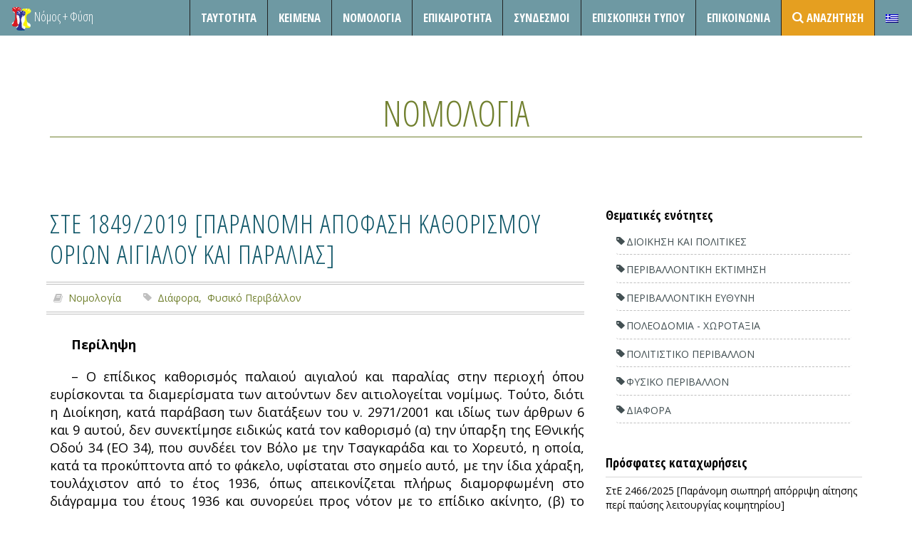

--- FILE ---
content_type: text/html; charset=UTF-8
request_url: https://nomosphysis.org.gr/19772/ste-1849-2019-paranomi-apofasi-kathorismoy-orion-aigialoy-kai-paralias/
body_size: 11013
content:

<!DOCTYPE html>
<html lang="el" prefix="og: http://ogp.me/ns# fb: http://ogp.me/ns/fb# article: http://ogp.me/ns/article#">
<head>


  <!-- Meta UTF8 charset -->
  <meta charset="UTF-8"/>

  <title>ΣΤΕ 1849/2019 [ΠΑΡΑΝΟΜΗ ΑΠΟΦΑΣΗ ΚΑΘΟΡΙΣΜΟΥ ΟΡΙΩΝ ΑΙΓΙΑΛΟΥ ΚΑΙ ΠΑΡΑΛΙΑΣ] | Νόμος και Φύση</title>

<link rel="stylesheet" href="https://nomosphysis.org.gr/wp-content/plugins/sitepress-multilingual-cms/res/css/language-selector.css?v=3.3.5" type="text/css" media="all" />


  <meta name="viewport" content="width=device-width, initial-scale=1">

  <!--favicon-->
  <link rel="apple-touch-icon" href="/wp-content/uploads/2015/05/imageLogoSmall.png">
  <link rel="icon" href="/wp-content/uploads/2015/05/imageLogoSmall.png">

  <link href="https://fonts.googleapis.com/css?family=Open+Sans:300,400,600,700,800&amp;subset=latin,greek"
        rel="stylesheet" type="text/css">
  <link href='https://fonts.googleapis.com/css?family=Open+Sans+Condensed:300,700&subset=latin,greek' rel='stylesheet'
        type='text/css'>
  <script>(function(d, s, id){
				 var js, fjs = d.getElementsByTagName(s)[0];
				 if (d.getElementById(id)) {return;}
				 js = d.createElement(s); js.id = id;
				 js.src = "//connect.facebook.net/en_US/sdk.js#xfbml=1&version=v2.6";
				 fjs.parentNode.insertBefore(js, fjs);
			   }(document, 'script', 'facebook-jssdk'));</script>
<!-- SEO Ultimate (http://www.seodesignsolutions.com/wordpress-seo/) -->
	<meta property="og:type" content="article" />
	<meta property="og:title" content="ΣΤΕ 1849/2019 [ΠΑΡΑΝΟΜΗ ΑΠΟΦΑΣΗ ΚΑΘΟΡΙΣΜΟΥ ΟΡΙΩΝ ΑΙΓΙΑΛΟΥ ΚΑΙ ΠΑΡΑΛΙΑΣ]" />
	<meta property="og:url" content="https://nomosphysis.org.gr/19772/ste-1849-2019-paranomi-apofasi-kathorismoy-orion-aigialoy-kai-paralias/" />
	<meta property="article:published_time" content="2019-10-30" />
	<meta property="article:modified_time" content="2019-10-30" />
	<meta property="article:author" content="https://nomosphysis.org.gr/author/nomoscontent/" />
	<meta property="article:section" content="Νομολογία" />
	<meta property="article:tag" content="Διάφορα" />
	<meta property="article:tag" content="Φυσικό Περιβάλλον" />
	<meta property="article:tag" content="Διάφορα" />
	<meta property="article:tag" content="Νομολογία" />
	<meta property="article:tag" content="Φυσικό Περιβάλλον" />
	<meta property="og:site_name" content="Νόμος και Φύση" />
	<meta name="twitter:card" content="summary" />
<!-- /SEO Ultimate -->

<link rel='dns-prefetch' href='//ws.sharethis.com' />
<link rel='dns-prefetch' href='//platform-api.sharethis.com' />
<link rel='dns-prefetch' href='//maxcdn.bootstrapcdn.com' />
<link rel='dns-prefetch' href='//s.w.org' />
<link rel="alternate" type="application/rss+xml" title="Ροή RSS &raquo; Νόμος και Φύση" href="https://nomosphysis.org.gr/feed/" />
<link rel="alternate" type="application/rss+xml" title="Ροή Σχολίων &raquo; Νόμος και Φύση" href="https://nomosphysis.org.gr/comments/feed/" />
<link rel="alternate" type="application/rss+xml" title="Ροή Σχολίων ΣΤΕ 1849/2019 [ΠΑΡΑΝΟΜΗ ΑΠΟΦΑΣΗ ΚΑΘΟΡΙΣΜΟΥ ΟΡΙΩΝ ΑΙΓΙΑΛΟΥ ΚΑΙ ΠΑΡΑΛΙΑΣ] &raquo; Νόμος και Φύση" href="https://nomosphysis.org.gr/19772/ste-1849-2019-paranomi-apofasi-kathorismoy-orion-aigialoy-kai-paralias/feed/" />
		<script type="text/javascript">
			window._wpemojiSettings = {"baseUrl":"https:\/\/s.w.org\/images\/core\/emoji\/12.0.0-1\/72x72\/","ext":".png","svgUrl":"https:\/\/s.w.org\/images\/core\/emoji\/12.0.0-1\/svg\/","svgExt":".svg","source":{"concatemoji":"https:\/\/nomosphysis.org.gr\/wp-includes\/js\/wp-emoji-release.min.js?ver=5.3.20"}};
			!function(e,a,t){var n,r,o,i=a.createElement("canvas"),p=i.getContext&&i.getContext("2d");function s(e,t){var a=String.fromCharCode;p.clearRect(0,0,i.width,i.height),p.fillText(a.apply(this,e),0,0);e=i.toDataURL();return p.clearRect(0,0,i.width,i.height),p.fillText(a.apply(this,t),0,0),e===i.toDataURL()}function c(e){var t=a.createElement("script");t.src=e,t.defer=t.type="text/javascript",a.getElementsByTagName("head")[0].appendChild(t)}for(o=Array("flag","emoji"),t.supports={everything:!0,everythingExceptFlag:!0},r=0;r<o.length;r++)t.supports[o[r]]=function(e){if(!p||!p.fillText)return!1;switch(p.textBaseline="top",p.font="600 32px Arial",e){case"flag":return s([127987,65039,8205,9895,65039],[127987,65039,8203,9895,65039])?!1:!s([55356,56826,55356,56819],[55356,56826,8203,55356,56819])&&!s([55356,57332,56128,56423,56128,56418,56128,56421,56128,56430,56128,56423,56128,56447],[55356,57332,8203,56128,56423,8203,56128,56418,8203,56128,56421,8203,56128,56430,8203,56128,56423,8203,56128,56447]);case"emoji":return!s([55357,56424,55356,57342,8205,55358,56605,8205,55357,56424,55356,57340],[55357,56424,55356,57342,8203,55358,56605,8203,55357,56424,55356,57340])}return!1}(o[r]),t.supports.everything=t.supports.everything&&t.supports[o[r]],"flag"!==o[r]&&(t.supports.everythingExceptFlag=t.supports.everythingExceptFlag&&t.supports[o[r]]);t.supports.everythingExceptFlag=t.supports.everythingExceptFlag&&!t.supports.flag,t.DOMReady=!1,t.readyCallback=function(){t.DOMReady=!0},t.supports.everything||(n=function(){t.readyCallback()},a.addEventListener?(a.addEventListener("DOMContentLoaded",n,!1),e.addEventListener("load",n,!1)):(e.attachEvent("onload",n),a.attachEvent("onreadystatechange",function(){"complete"===a.readyState&&t.readyCallback()})),(n=t.source||{}).concatemoji?c(n.concatemoji):n.wpemoji&&n.twemoji&&(c(n.twemoji),c(n.wpemoji)))}(window,document,window._wpemojiSettings);
		</script>
		<style type="text/css">
img.wp-smiley,
img.emoji {
	display: inline !important;
	border: none !important;
	box-shadow: none !important;
	height: 1em !important;
	width: 1em !important;
	margin: 0 .07em !important;
	vertical-align: -0.1em !important;
	background: none !important;
	padding: 0 !important;
}
</style>
	<link rel='stylesheet' id='contact-form-7-css'  href='https://nomosphysis.org.gr/wp-content/plugins/contact-form-7/includes/css/styles.css?ver=5.1.6' type='text/css' media='all' />
<link rel='stylesheet' id='simple-share-buttons-adder-font-awesome-css'  href='//maxcdn.bootstrapcdn.com/font-awesome/4.3.0/css/font-awesome.min.css?ver=5.3.20' type='text/css' media='all' />
<link rel='stylesheet' id='yith-infs-style-css'  href='https://nomosphysis.org.gr/wp-content/plugins/yith-infinite-scrolling/assets/css/frontend.css?ver=1.1.13' type='text/css' media='all' />
<link rel='stylesheet' id='parent-style-css'  href='https://nomosphysis.org.gr/wp-content/themes/act/style.css?ver=5.3.20' type='text/css' media='all' />
<link rel='stylesheet' id='child-style-css'  href='https://nomosphysis.org.gr/wp-content/themes/nomoschild/style.css?ver=5.3.20' type='text/css' media='all' />
<link rel='stylesheet' id='boostrap-css'  href='https://nomosphysis.org.gr/wp-content/themes/act/dist/css/bootstrap.min.css?ver=1.0' type='text/css' media='all' />
<link rel='stylesheet' id='one-page-css'  href='https://nomosphysis.org.gr/wp-content/themes/act/css/one-page-base.css?ver=1.0' type='text/css' media='all' />
<link rel='stylesheet' id='actcs-css'  href='https://nomosphysis.org.gr/wp-content/themes/act/css/act.css?ver=1.0' type='text/css' media='all' />
<link rel='stylesheet' id='animate-css'  href='https://nomosphysis.org.gr/wp-content/themes/act/css/animate.css?ver=1.0' type='text/css' media='all' />
<link rel='stylesheet' id='hover-effect-css'  href='https://nomosphysis.org.gr/wp-content/themes/act/css/hover-effects.css?ver=1.0' type='text/css' media='all' />
<link rel='stylesheet' id='prettyphoto-css'  href='https://nomosphysis.org.gr/wp-content/themes/act/plugins/prettyPhoto_uncompressed_3.1.5/css/prettyPhoto.css?ver=1.0' type='text/css' media='all' />
<link rel='stylesheet' id='datetime-css'  href='https://nomosphysis.org.gr/wp-content/themes/act/plugins/bootstrap-datetimepicker-master/build/css/bootstrap-datetimepicker.css?ver=1.0' type='text/css' media='all' />
<link rel='stylesheet' id='scrollbar-css'  href='https://nomosphysis.org.gr/wp-content/themes/act/plugins/tinyscrollbar-master/examples/simple/tinyscrollbar.css?ver=1.0' type='text/css' media='all' />
<link rel='stylesheet' id='fontawesome-css'  href='https://nomosphysis.org.gr/wp-content/themes/act/font-awesome-4.1.0/css/font-awesome.css?ver=1.0' type='text/css' media='all' />
<link rel='stylesheet' id='style-css'  href='https://nomosphysis.org.gr/wp-content/themes/nomoschild/style.css?ver=5.3.20' type='text/css' media='all' />
<link rel='stylesheet' id='custom-style-css'  href='https://nomosphysis.org.gr/wp-content/plugins/dipi/css/dipi.css?ver=20150512' type='text/css' media='all' />
<script type='text/javascript' src='https://nomosphysis.org.gr/wp-includes/js/jquery/jquery.js?ver=1.12.4-wp'></script>
<script type='text/javascript' src='https://nomosphysis.org.gr/wp-includes/js/jquery/jquery-migrate.min.js?ver=1.4.1'></script>
<script type='text/javascript' src='https://nomosphysis.org.gr/wp-content/plugins/dipi/js/dipi.js?ver=5.3.20'></script>
<script id='st_insights_js' type='text/javascript' src='https://ws.sharethis.com/button/st_insights.js?publisher=4d48b7c5-0ae3-43d4-bfbe-3ff8c17a8ae6&#038;product=simpleshare'></script>
<script type='text/javascript' src='//platform-api.sharethis.com/js/sharethis.js#product=ga'></script>
<link rel='https://api.w.org/' href='https://nomosphysis.org.gr/wp-json/' />
<link rel="EditURI" type="application/rsd+xml" title="RSD" href="https://nomosphysis.org.gr/xmlrpc.php?rsd" />
<link rel="wlwmanifest" type="application/wlwmanifest+xml" href="https://nomosphysis.org.gr/wp-includes/wlwmanifest.xml" /> 
<link rel='prev' title='ΣΤΕ 1842/2019 [ΠΑΡΑΝΟΜΗ ΣΙΩΠΗΡΗ ΑΠΟΡΡΙΨΗ ΑΙΤΗΜΑΤΟΣ ΓΙΑ ΆΡΣΗ ΔΕΣΜΕΥΣΗΣ ΤΜΗΜΑΤΟΣ ΙΔΙΟΚΤΗΣΙΑΣ ΠΟΥ ΠΕΡΙΛΗΦΘΗΚΕ ΣΤΗ ΧΕΡΣΑΙΑ ΖΩΝΗ ΤΟΥ ΛΙΜΕΝΑ ΡΑΦΗΝΑΣ]' href='https://nomosphysis.org.gr/19766/ste-1842-2019-paranomi-siopiri-aporripsi-aitimatos-gia-arsi-desmeysis-tmimatos-idioktisias-poy-perilifthi-sti-xersaia-zoni-toy-limena-rafinas/' />
<link rel='next' title='ΣΤΕ ΟΛΟΜ. 2102/2019 [Ακύρωση Αναθεώρησης Άδειας Δόμησης ΣΤΗΝ Περιοχή ΜΑΚΡΥΓΙΑΝΝΗ ΓΙΑ ΛόγουΣ Προστασίας ΤΗΣ Ακρόπολης]' href='https://nomosphysis.org.gr/19789/ste-olom-2102-2019-akyrosi-anatheorisis-adeias-domisis-stin-perioxi-makrygianni-gia-logoys-prostasias-tis-akropolis/' />
<meta name="generator" content="WordPress 5.3.20" />
<link rel="canonical" href="https://nomosphysis.org.gr/19772/ste-1849-2019-paranomi-apofasi-kathorismoy-orion-aigialoy-kai-paralias/" />
<link rel='shortlink' href='https://nomosphysis.org.gr/?p=19772' />
<link rel="alternate" type="application/json+oembed" href="https://nomosphysis.org.gr/wp-json/oembed/1.0/embed?url=https%3A%2F%2Fnomosphysis.org.gr%2F19772%2Fste-1849-2019-paranomi-apofasi-kathorismoy-orion-aigialoy-kai-paralias%2F" />
<link rel="alternate" type="text/xml+oembed" href="https://nomosphysis.org.gr/wp-json/oembed/1.0/embed?url=https%3A%2F%2Fnomosphysis.org.gr%2F19772%2Fste-1849-2019-paranomi-apofasi-kathorismoy-orion-aigialoy-kai-paralias%2F&#038;format=xml" />
<meta name="generator" content="WPML ver:3.3.5 stt:1,13;" />

<style type="text/css">#lang_sel_list a.lang_sel_sel, #lang_sel_list a.lang_sel_sel:visited{color:#444444;}#lang_sel_list a:hover, #lang_sel_list a.lang_sel_sel:hover{color:#000000;}#lang_sel_list a.lang_sel_sel, #lang_sel_list a.lang_sel_sel:visited{background-color:#ffffff;}#lang_sel_list a.lang_sel_sel:hover{background-color:#eeeeee;}#lang_sel_list ul a.lang_sel_other, #lang_sel_list ul a.lang_sel_other:visited{color:#444444;}#lang_sel_list ul a.lang_sel_other:hover{color:#000000;}#lang_sel_list ul a.lang_sel_other, #lang_sel li ul a:link, #lang_sel_list ul a.lang_sel_other:visited{background-color:#ffffff;}#lang_sel_list ul a.lang_sel_other:hover{background-color:#eeeeee;}#lang_sel_list a, #lang_sel_list a:visited{border-color:#cdcdcd;} #lang_sel_list  ul{border-top:1px solid #cdcdcd;}</style>
</head>
<body class="post-template-default single single-post postid-19772 single-format-standard" id="page-top" data-spy="scroll" data-target=".navbar-fixed-top">

<!-- preloader -->
<div id="preloader-wrapper">
  <div class="preloader">
  </div>
</div>
<!-- / preloader -->
        
    	


<!--=== NAVIGATION ===-->
<nav class="navbar navbar-custom navbar-fixed-top top-nav-collapse subpage" role="navigation">

  <div class="navbar-header">
    <ul class="list-unstyled list-inline pull-right">
      <li>
        <button type="button" class="navbar-toggle" data-toggle="collapse" data-target=".navbar-main-collapse">
          <i class="fa fa-bars"></i>
        </button>
      </li>
      <li>
        <button type="button" class="navbar-toggle" data-toggle="collapse" data-target=".tagbar-main-collapse">
          <i class="fa fa-tags"></i>
        </button>
      </li>
      </li>
    </ul>
          <a class="navbar-brand-home navbar-brand" title="Νόμος και Φύση"
         href="https://nomosphysis.org.gr/"><img src="/wp-content/uploads/2015/05/imageLogoSmall.png"
                                                           alt="Νόμος και Φύση"/></a>
              <a class="navbar-brand-home navbar-brand klb-logo" href="https://nomosphysis.org.gr/"
           title="Νόμος και Φύση"
           rel="home">Νόμος + Φύση</a>
        </div>

  <!-- Collect the nav links, forms, and other content for toggling -->
  <div class="collapse navbar-collapse navbar-right navbar-main-collapse">

    <ul id="menu-menu-1" class="nav navbar-nav"></li>
</li>
<li class="page-scroll"><a href="https://nomosphysis.org.gr/about/" >Ταυτότητα</a></li>
</li>
<li class="page-scroll"><a href="https://nomosphysis.org.gr/category/keimena/">Κείμενα</a></li>
<li class="page-scroll"><a href="https://nomosphysis.org.gr/category/nomologia/">Νομολογία</a></li>
<li class="page-scroll"><a href="https://nomosphysis.org.gr/category/epikairotita/">Επικαιροτητα</a></li>
</li>
</li>
</li>
<li class="page-scroll"><a href="https://nomosphysis.org.gr/sindesmoi/" >Σύνδεσμοι</a></li>
<li class="page-scroll"><a href="https://nomosphysis.org.gr/category/episkopisi-typou/">Επισκόπηση Τύπου</a></li>
</li>
</li>
<li class="page-scroll"><a href="https://nomosphysis.org.gr/#epikoinonia" >Επικοινωνία</a></li>
<li class="page-scroll"><a href="https://nomosphysis.org.gr/advanced-search/" ><i class="fa fa-search" style="position: absolute; top: 8px;"></i> <span style="padding-left:20px;">Αναζήτηση</span></a></li>
<li class="menu-item menu-item-language menu-item-language-current menu-item-has-children"><a href="#" onclick="return false"><img class="iclflag" src="https://nomosphysis.org.gr/wp-content/plugins/sitepress-multilingual-cms/res/flags/el.png" width="18" height="12" alt="el" title="Ελληνικα" /></a></li></ul>
      </div>
  <!-- /.navbar-collapse -->
  <div class="collapse navbar-collapse navbar-right tagbar-main-collapse">
    <ul class="nav navbar-nav">
      <li class='page-scroll col-md-4'><a href='https://nomosphysis.org.gr/tags/dioikisi-kai-politikes/'>Διοίκηση&nbsp;και&nbsp;Πολιτικές</a></li><li class='page-scroll col-md-4'><a href='https://nomosphysis.org.gr/tags/klimatiki-allagi/'>Κλιματική&nbsp;Αλλαγή</a></li><li class='page-scroll col-md-4'><a href='https://nomosphysis.org.gr/tags/perivallontiki-ektimisi/'>Περιβαλλοντική&nbsp;Εκτίμηση</a></li><li class='page-scroll col-md-4'><a href='https://nomosphysis.org.gr/tags/peivallontiki-euthini/'>Περιβαλλοντική&nbsp;Ευθύνη</a></li><li class='page-scroll col-md-4'><a href='https://nomosphysis.org.gr/tags/poleodomia-xorotaksia/'>Πολεοδομία&nbsp;-&nbsp;Χωροταξία</a></li><li class='page-scroll col-md-4'><a href='https://nomosphysis.org.gr/tags/politistiko-perivallon/'>Πολιτιστικό&nbsp;Περιβάλλον</a></li><li class='page-scroll col-md-4'><a href='https://nomosphysis.org.gr/tags/fysiko-perivallon/'>Φυσικό&nbsp;Περιβάλλον</a></li><li class='page-scroll col-md-4'><a href='https://nomosphysis.org.gr/tags/diafora/'>Διάφορα</a></li>    </ul>
  </div>
  <!-- /.container -->
</nav><!--=== END Navigation ===-->



  <!--=== BLOG HOME ===-->
  <section id="blog" class="subpage bg-white">
    <div class="container text-black">
      <h2 class="text-uppercase color-dark text-bold">
         <a href="https://nomosphysis.org.gr/category/nomologia/" rel="category tag">Νομολογία</a>      </h2>
              <div class="row">
          <div class="col-lg-8 col-left-responsive-fix posts-column">
            <article id="post-19772" class="post-19772 post type-post status-publish format-standard hentry category-nomologia tag-diafora tag-fysiko-perivallon PostTags-diafora PostTags-nomologia PostTags-fisiko-perivallon">
  <div class="post wow animated fadeIn">
        <h1><a href="https://nomosphysis.org.gr/19772/ste-1849-2019-paranomi-apofasi-kathorismoy-orion-aigialoy-kai-paralias/">ΣΤΕ 1849/2019 [ΠΑΡΑΝΟΜΗ ΑΠΟΦΑΣΗ ΚΑΘΟΡΙΣΜΟΥ ΟΡΙΩΝ ΑΙΓΙΑΛΟΥ ΚΑΙ ΠΑΡΑΛΙΑΣ]</a></h1>

    </p>
    <div class="accent-rule-short-left"></div>

    <ul class="post-details list-unstyled list-inline">
                        <li><p><span class="fa fa-book"></span> <a href="https://nomosphysis.org.gr/category/nomologia/" rel="category tag">Νομολογία</a></p></li>
      <li><p><span class="fa fa-bookmark"></span> <a href="https://nomosphysis.org.gr/tags/diafora/" rel="tag">Διάφορα</a>,&nbsp;  <a href="https://nomosphysis.org.gr/tags/fysiko-perivallon/" rel="tag">Φυσικό Περιβάλλον</a> </p></li>
          </ul>
        <div class="act-post"><p><b>Περίληψη<span class="Apple-converted-space"> </span></b></p>
<p>&#8211; Ο επίδικος καθορισμός παλαιού αιγιαλού και παραλίας στην περιοχή όπου ευρίσκονται τα διαμερίσματα των αιτούντων δεν αιτιολογείται νομίμως. Τούτο, διότι η Διοίκηση, κατά παράβαση των διατάξεων του ν. 2971/2001 και ιδίως των άρθρων 6 και 9 αυτού, δεν συνεκτίμησε ειδικώς κατά τον καθορισμό (α) την ύπαρξη της ΕΘνικής Οδού 34 (ΕΟ 34), που συνδέει τον Βόλο με την Τσαγκαράδα και το Χορευτό, η οποία, κατά τα προκύπτοντα από το φάκελο, υφίσταται στο σημείο αυτό, με την ίδια χάραξη, τουλάχιστον από το έτος 1936, όπως απεικονίζεται πλήρως διαμορφωμένη στο διάγραμμα του έτους 1936 και συνορεύει προς νότον με το επίδικο ακίνητο, (β) το γεγονός ότι η επίμαχη πολυκατοικία έχει ανεγερθεί από το έτος 1975 δυνάμει οικοδομικής άδειας, (γ) το γεγονός ότι υπάρχουν τίτλοι ιδιοκτησίας της επίμαχης εκτάσεως που ανατρέχουν τουλάχιστον έως το έτος 1917.</p>
<p>Για τον λόγο δε αυτό, βασίμως προβαλλόµενο, η υπό κρίση αίτηση πρέπει να γίνει δεκτή, να ακυρωθεί η προσβαλλόμενη πράξη, κατά το μέρος που αφορά στον καθορισμό παλαιού αιγιαλού και παραλίας στη θέση της ιδιοκτησίας των αιτούντων, και να αναπεμφθεί η υπόθεση στη Διοίκηση για νέα αιτιολογημένη κρίση.</p>
<p><b>Πρόεδρος: </b><i>Αθ. Ράντος<br />
</i><b>Εισηγητής: </b><i>Ελ. Μουργιά<span class="Apple-converted-space"> </span></i></p>
<p><i>Το πλήρες κείμενο της απόφασης θα αναρτηθεί αμέσως μετά την καθαρογραφή του από το Δικαστήριο.<span class="Apple-converted-space"> </span></i></p>
<!-- Simple Share Buttons Adder (7.6.21) simplesharebuttons.com --><div class="ssba-classic-2 ssba ssbp-wrap left ssbp--theme-1"><div style="text-align:left"><a data-site="" class="ssba_facebook_share" href="http://www.facebook.com/sharer.php?u=https://nomosphysis.org.gr/19772/ste-1849-2019-paranomi-apofasi-kathorismoy-orion-aigialoy-kai-paralias/"  target="_blank" ><img src="https://nomosphysis.org.gr/wp-content/plugins/simple-share-buttons-adder/buttons/simple/facebook.png" style="width: 30px;" title="Facebook" class="ssba ssba-img" alt="Share on Facebook" /><div title="Facebook" class="ssbp-text">Facebook</div></a><span class=" ssba_sharecount">0</span><a data-site="" class="ssba_twitter_share" href="http://twitter.com/share?url=https://nomosphysis.org.gr/19772/ste-1849-2019-paranomi-apofasi-kathorismoy-orion-aigialoy-kai-paralias/&amp;text=%CE%A3%CE%A4%CE%95%201849%2F2019%20%5B%CE%A0%CE%91%CE%A1%CE%91%CE%9D%CE%9F%CE%9C%CE%97%20%CE%91%CE%A0%CE%9F%CE%A6%CE%91%CE%A3%CE%97%20%CE%9A%CE%91%CE%98%CE%9F%CE%A1%CE%99%CE%A3%CE%9C%CE%9F%CE%A5%20%CE%9F%CE%A1%CE%99%CE%A9%CE%9D%20%CE%91%CE%99%CE%93%CE%99%CE%91%CE%9B%CE%9F%CE%A5%20%CE%9A%CE%91%CE%99%20%CE%A0%CE%91%CE%A1%CE%91%CE%9B%CE%99%CE%91%CE%A3%5D%20"  target=&quot;_blank&quot; ><img src="https://nomosphysis.org.gr/wp-content/plugins/simple-share-buttons-adder/buttons/simple/twitter.png" style="width: 30px;" title="Twitter" class="ssba ssba-img" alt="Tweet about this on Twitter" /><div title="Twitter" class="ssbp-text">Twitter</div></a><a data-site="linkedin" class="ssba_linkedin_share ssba_share_link" href="http://www.linkedin.com/shareArticle?mini=true&amp;url=https://nomosphysis.org.gr/19772/ste-1849-2019-paranomi-apofasi-kathorismoy-orion-aigialoy-kai-paralias/"  target=&quot;_blank&quot; ><img src="https://nomosphysis.org.gr/wp-content/plugins/simple-share-buttons-adder/buttons/simple/linkedin.png" style="width: 30px;" title="LinkedIn" class="ssba ssba-img" alt="Share on LinkedIn" /><div title="Linkedin" class="ssbp-text">Linkedin</div></a><a data-site="email" class="ssba_email_share" href="mailto:?subject=ΣΤΕ%201849/2019%20%5BΠΑΡΑΝΟΜΗ%20ΑΠΟΦΑΣΗ%20ΚΑΘΟΡΙΣΜΟΥ%20ΟΡΙΩΝ%20ΑΙΓΙΑΛΟΥ%20ΚΑΙ%20ΠΑΡΑΛΙΑΣ%5D&#038;body=%20https://nomosphysis.org.gr/19772/ste-1849-2019-paranomi-apofasi-kathorismoy-orion-aigialoy-kai-paralias/"><img src="https://nomosphysis.org.gr/wp-content/plugins/simple-share-buttons-adder/buttons/simple/email.png" style="width: 30px;" title="Email" class="ssba ssba-img" alt="Email this to someone" /><div title="email" class="ssbp-text">email</div></a><a data-site="print" class="ssba_print ssba_share_link " href="#" onclick="window.print()"><img src="https://nomosphysis.org.gr/wp-content/plugins/simple-share-buttons-adder/buttons/simple/print.png" style="width: 30px;" title="Print" class="ssba ssba-img" alt="Print this page" /><div title="Print" class="ssbp-text">Print</div></a></div></div></div>
    
    <hr>
          <ul class="post-details list-unstyled list-inline">
        <li><p><span class="fa fa-key"></span> <a href="https://nomosphysis.org.gr/key/diafora/" rel="tag">Διάφορα</a>, <a href="https://nomosphysis.org.gr/key/nomologia/" rel="tag">Νομολογία</a>, <a href="https://nomosphysis.org.gr/key/fisiko-perivallon/" rel="tag">Φυσικό Περιβάλλον</a> </p></li>
      </ul>
    
  </div>
</article><!-- End of the Standard Post -->



            

	<!-- Comments -->

	
	
	 


<script type="text/javascript">
jQuery('document').ready(function($){
    var commentform=$('#commentform'); // find the comment form
    commentform.prepend('<div id="comment-status" ></div>'); 
    var statusdiv=$('#comment-status'); 

    commentform.submit(function(){
        //serialize and store form data in a variable
        var formdata=commentform.serialize();
        //Add a status message
        statusdiv.html('<p>Processing...</p>');
        //Extract action URL from commentform
        var formurl=commentform.attr('action');
        //Post Form with data
        $.ajax({
            type: 'post',
            url: formurl,
            data: formdata,
            error: function(XMLHttpRequest, textStatus, errorThrown)
                {
                    statusdiv.html('<p class="ajax-error" >You might have left one of the fields blank, or be posting too quickly</p>');
                },
            success: function(data, textStatus){
                if(data == "success" || textStatus == "success"){
                    statusdiv.html('<p class="ajax-success" >Thanks for your comment. We appreciate your response.</p>');
                }else{
                    statusdiv.html('<p class="ajax-error" >Please wait a while before posting your next comment</p>');
                    commentform.find('textarea[name=comment]').val('');
                }
            }
        });
        return false;
    });
});</script>
	<!-- Comments -->
          </div>
                <div class="col-lg-4"> 
				
				    <div class="widget-odd widget-first widget-1 taglist widget wow animated fadeIn"><h4>Θεματικές ενότητες</h4>			<div class="textwidget"><div class="tagcloud"><li class="page-scroll col-md-4"><a href="https://nomosphysis.org.gr/tags/dioikisi-kai-politikes/">Διοίκηση&nbsp;και&nbsp;Πολιτικές</a></li><li class="page-scroll col-md-4"><a href="https://nomosphysis.org.gr/tags/perivallontiki-ektimisi/">Περιβαλλοντική&nbsp;Εκτίμηση</a></li><li class="page-scroll col-md-4"><a href="https://nomosphysis.org.gr/tags/peivallontiki-euthini/">Περιβαλλοντική&nbsp;Ευθύνη</a></li><li class="page-scroll col-md-4"><a href="https://nomosphysis.org.gr/tags/poleodomia-xorotaksia/">Πολεοδομία&nbsp;-&nbsp;Χωροταξία</a></li><li class="page-scroll col-md-4"><a href="https://nomosphysis.org.gr/tags/politistiko-perivallon/">Πολιτιστικό&nbsp;Περιβάλλον</a></li><li class="page-scroll col-md-4"><a href="https://nomosphysis.org.gr/tags/fysiko-perivallon/">Φυσικό&nbsp;Περιβάλλον</a></li><li class="page-scroll col-md-4"><a href="https://nomosphysis.org.gr/tags/diafora/">Διάφορα</a></li></div></div>
		</div>            <div class="widget-even widget-last widget-2 widget wow animated fadeIn">      <h4>Πρόσφατες καταχωρήσεις</h4>      <ul>
                  <li><a href="https://nomosphysis.org.gr/23599/ste-2466-2025-paranomi-siopiri-aporripsi-aitisis-peri-paysis-leitoyrgias-koimitirioy/"
                 title="ΣτΕ 2466/2025 [Παράνομη σιωπηρή απόρριψη αίτησης περί παύσης λειτουργίας κοιμητηρίου]">ΣτΕ 2466/2025 [Παράνομη σιωπηρή απόρριψη αίτησης περί παύσης λειτουργίας κοιμητηρίου]</a></li>
                  <li><a href="https://nomosphysis.org.gr/23594/ste-6-7-2026-nomimi-i-egkatastasi-anavatorioy-sti-monemvasia/"
                 title="ΣτΕ 6-7/2026 [Νόμιμη η εγκατάσταση αναβατορίου στη Μονεμβασία]">ΣτΕ 6-7/2026 [Νόμιμη η εγκατάσταση αναβατορίου στη Μονεμβασία]</a></li>
                  <li><a href="https://nomosphysis.org.gr/23592/ste-2462-2025-paranomi-egkrisi-gps-logo-mi-tirisis-diadikasias-spe/"
                 title="ΣτΕ 2462/2025 [Παράνομη έγκριση ΓΠΣ λόγω μη τήρησης διαδικασίας ΣΠΕ]">ΣτΕ 2462/2025 [Παράνομη έγκριση ΓΠΣ λόγω μη τήρησης διαδικασίας ΣΠΕ]</a></li>
                  <li><a href="https://nomosphysis.org.gr/23589/ste-2408-2025-paranomi-mi-xorigisi-perivallontikon-oron-gia-latomeio-marmaron/"
                 title="ΣτΕ 2408/2025 [Παράνομη μη χορήγηση περιβαλλοντικών όρων για λατομείο μαρμάρων]">ΣτΕ 2408/2025 [Παράνομη μη χορήγηση περιβαλλοντικών όρων για λατομείο μαρμάρων]</a></li>
                  <li><a href="https://nomosphysis.org.gr/23582/diethnis-nomologia-gia-tin-klimatiki-allagi/"
                 title="Διεθνής Νομολογία για την κλιματική αλλαγή">Διεθνής Νομολογία για την κλιματική αλλαγή</a></li>
              </ul>
      </div>      				

				
			</div><!-- end of sidebar -->        </div>

      

    </div>
    <!-- /container -->
  </section><!--=== END blog ===-->


      <!--=== FOOTER ===-->
      <section id="footer">
              <div class="row footer-top row-of-columns">
                  <div class="inner-container-small wow animated fadeIn">

				    <div class="widget-odd widget-first widget-1 col-md-3"><div class="headline"><h5>Μενου</div></h5><div class="menu-footer-container"><ul id="menu-footer" class="menu"><li id="menu-item-3586" class="menu-item menu-item-type-post_type menu-item-object-page menu-item-3586"><a href="https://nomosphysis.org.gr/about/">Ταυτότητα</a></li>
<li id="menu-item-3726" class="menu-item menu-item-type-taxonomy menu-item-object-category menu-item-3726"><a href="https://nomosphysis.org.gr/category/keimena/">Κείμενα</a></li>
<li id="menu-item-3727" class="menu-item menu-item-type-taxonomy menu-item-object-category current-post-ancestor current-menu-parent current-post-parent menu-item-3727"><a href="https://nomosphysis.org.gr/category/nomologia/">Νομολογία</a></li>
<li id="menu-item-3725" class="menu-item menu-item-type-taxonomy menu-item-object-category menu-item-3725"><a href="https://nomosphysis.org.gr/category/epikairotita/">Επικαιρότητα</a></li>
<li id="menu-item-3724" class="menu-item menu-item-type-taxonomy menu-item-object-category menu-item-3724"><a href="https://nomosphysis.org.gr/category/episkopisi-typou/">Επισκόπηση Τύπου</a></li>
<li id="menu-item-3581" class="menu-item menu-item-type-post_type menu-item-object-page menu-item-3581"><a href="https://nomosphysis.org.gr/epikoinonia/">Επικοινωνία</a></li>
<li id="menu-item-3579" class="menu-item menu-item-type-post_type menu-item-object-page menu-item-3579"><a href="https://nomosphysis.org.gr/advanced-search/">Αναζήτηση</a></li>
</ul></div></div><div class="widget-even widget-2 col-md-3"><div class="headline"><h5>Περιβαλλοντικο αρχειο</div></h5><div class="menu-perivallontiko-archio-container"><ul id="menu-perivallontiko-archio" class="menu"><li id="menu-item-3731" class="menu-item menu-item-type-taxonomy menu-item-object-category menu-item-3731"><a href="https://nomosphysis.org.gr/category/perivallon-kai-anatheorisi-tou-sintagmatos/">Φάκελλοι</a></li>
<li id="menu-item-3730" class="menu-item menu-item-type-taxonomy menu-item-object-category menu-item-3730"><a href="https://nomosphysis.org.gr/category/programmata/">Προγράμματα</a></li>
<li id="menu-item-3728" class="menu-item menu-item-type-taxonomy menu-item-object-category menu-item-3728"><a href="https://nomosphysis.org.gr/category/vivliothiki/">Βιβλιοθήκη</a></li>
<li id="menu-item-3729" class="menu-item menu-item-type-taxonomy menu-item-object-category menu-item-3729"><a href="https://nomosphysis.org.gr/category/epistimoniki-drasi/">Επιστημονική Δράση</a></li>
</ul></div></div><div class="widget-odd widget-last widget-3 col-md-3">			<div class="textwidget"><p><img src="https://nomosphysis.org.gr/wp-content/uploads/2015/02/logo.png" /></p>
<div id="copyright">© 2018 nomosphysis.org.gr &#8211; All rights reserved<br />
Created by <a style="position: relative; padding-right: 42px;" title="vadal" href="https://www.behance.net/vadal" target="_blank" rel="noopener noreferrer">Vadal</a>Με την ευγενική χορηγία</div>
<div><img style="width: 125px;" src="https://nomosphysis.org.gr/wp-content/uploads/2015/04/logo-anemos.png" /></div>
</div>
		</div>                      <div class="clearfix"></div>
                   </div><!-- / end inner container -->
              </div><!-- / end Row 1 -->				 
              <div class="row footer-bottom">
                  <div class="inner-container-small wow animated fadeIn">
                      <div class="col-lg-6 col-sm-12 left"><p><small class="transparent-50">Act Wordpress Theme by KlbTheme &amp; Design by yokCreative</small></p></div>
                      <div class="col-lg-3 col-sm-12 pull-right">
                           <div class="list-social transparent-50 pull-right">
                                <ul class="list-inline">
                               
                                </ul>
                            </div>
                      </div>
                  </div>
              </div><!-- / end Row 2 -->
        </section><!--=== END Footer ===-->

         <style type="text/css">
                </style>

      
        <script type="text/javascript">
                </script>


        
    <script>
    jQuery(document).ready(function () {
		jQuery.post('https://nomosphysis.org.gr?ga_action=googleanalytics_get_script', {action: 'googleanalytics_get_script'}, function(response) {
			var s = document.createElement("script");
			s.type = "text/javascript";
			s.innerHTML = response;
			jQuery("head").append(s);
		});
    });
</script><div id="su-footer-links" style="text-align: center;"></div><link rel='stylesheet' id='simple-share-buttons-adder-ssba-css'  href='https://nomosphysis.org.gr/wp-content/plugins/simple-share-buttons-adder/css/ssba.css?ver=5.3.20' type='text/css' media='all' />
<style id='simple-share-buttons-adder-ssba-inline-css' type='text/css'>
	.ssba {
									
									
									
									
								}
								.ssba img
								{
									width: 30px !important;
									padding: 0px;
									border:  0;
									box-shadow: none !important;
									display: inline !important;
									vertical-align: middle;
									box-sizing: unset;
								}
								
								.ssba-classic-2 .ssbp-text {
									display: none!important;
								}
								
								.ssba .fb-save
								{
								padding: 0px;
								line-height: 25px; }
								.ssba, .ssba a
								{
									text-decoration:none;
									background: none;
									
									
									
									font-weight: bold;
								}
								 .ssba_sharecount:after, .ssba_sharecount:before {
									right: 100%;
									border: solid transparent;
									content: " ";
									height: 0;
									width: 0;
									position: absolute;
									pointer-events: none;
								}
								.ssba_sharecount:after {
									border-color: rgba(224, 221, 221, 0);
									border-right-color: #f5f5f5;
									border-width: 5px;
									top: 50%;
									margin-top: -5px;
								}
								.ssba_sharecount:before {
									border-color: rgba(85, 94, 88, 0);
									border-right-color: #e0dddd;
									border-width: 6px;
									top: 50%;
									margin-top: -6px;
								}
								.ssba_sharecount {
									font: 11px Arial, Helvetica, sans-serif;

									padding: 5px;
									-khtml-border-radius: 6px;
									-o-border-radius: 6px;
									-webkit-border-radius: 6px;
									-moz-border-radius: 6px;
									border-radius: 6px;
									position: relative;
									border: 1px solid #e0dddd;color: #555e58;
										background: #ffffff;
									}
									.ssba_sharecount:after {
										border-right-color: #ffffff;
									}

			   #ssba-bar-2 .ssbp-bar-list {
					max-width: 48px!important;;
			   }
			   #ssba-bar-2 .ssbp-bar-list li a {height: 48px!important; width: 48px!important; 
				}
				#ssba-bar-2 .ssbp-bar-list li a:hover {
				}
					
				#ssba-bar-2 .ssbp-bar-list li a::before {line-height: 48px!important;; font-size: 18px;}
				#ssba-bar-2 .ssbp-bar-list li a:hover::before {}
				#ssba-bar-2 .ssbp-bar-list li {
				margin: 0px 0!important;
				}@media only screen and ( max-width: 750px ) {
				#ssba-bar-2 {
				display: block;
				}
			}
@font-face {
				font-family: 'ssbp';
				src:url('https://nomosphysis.org.gr/wp-content/plugins/simple-share-buttons-adder/fonts/ssbp.eot?xj3ol1');
				src:url('https://nomosphysis.org.gr/wp-content/plugins/simple-share-buttons-adder/fonts/ssbp.eot?#iefixxj3ol1') format('embedded-opentype'),
					url('https://nomosphysis.org.gr/wp-content/plugins/simple-share-buttons-adder/fonts/ssbp.woff?xj3ol1') format('woff'),
					url('https://nomosphysis.org.gr/wp-content/plugins/simple-share-buttons-adder/fonts/ssbp.ttf?xj3ol1') format('truetype'),
					url('https://nomosphysis.org.gr/wp-content/plugins/simple-share-buttons-adder/fonts/ssbp.svg?xj3ol1#ssbp') format('svg');
				font-weight: normal;
				font-style: normal;

				/* Better Font Rendering =========== */
				-webkit-font-smoothing: antialiased;
				-moz-osx-font-smoothing: grayscale;
			}
</style>
<script type='text/javascript'>
/* <![CDATA[ */
var wpcf7 = {"apiSettings":{"root":"https:\/\/nomosphysis.org.gr\/wp-json\/contact-form-7\/v1","namespace":"contact-form-7\/v1"},"cached":"1"};
/* ]]> */
</script>
<script type='text/javascript' src='https://nomosphysis.org.gr/wp-content/plugins/contact-form-7/includes/js/scripts.js?ver=5.1.6'></script>
<script type='text/javascript' src='https://nomosphysis.org.gr/wp-content/plugins/simple-share-buttons-adder/js/ssba.js?ver=5.3.20'></script>
<script type='text/javascript'>
Main.boot( [] );
</script>
<script type='text/javascript' src='https://nomosphysis.org.gr/wp-content/plugins/yith-infinite-scrolling/assets/js/yith.infinitescroll.min.js?ver=1.1.13'></script>
<script type='text/javascript'>
/* <![CDATA[ */
var yith_infs = {"navSelector":"nav.navigation","nextSelector":"nav.navigation a.next","itemSelector":"article.post","contentSelector":"#blog","loader":"https:\/\/nomosphysis.org.gr\/wp-content\/plugins\/yith-infinite-scrolling\/assets\/images\/loader.gif","shop":""};
/* ]]> */
</script>
<script type='text/javascript' src='https://nomosphysis.org.gr/wp-content/plugins/yith-infinite-scrolling/assets/js/yith-infs.min.js?ver=1.1.13'></script>
<script type='text/javascript' src='https://nomosphysis.org.gr/wp-includes/js/comment-reply.min.js?ver=5.3.20'></script>
<script type='text/javascript' src='https://nomosphysis.org.gr/wp-content/themes/act/js/jquery-1.11.0.js?ver=1.0'></script>
<script type='text/javascript' src='https://nomosphysis.org.gr/wp-content/themes/act/dist/js/bootstrap.min.js?ver=1.0'></script>
<script type='text/javascript' src='https://nomosphysis.org.gr/wp-content/themes/act/js/modernizr.js?ver=1.0'></script>
<script type='text/javascript' src='https://nomosphysis.org.gr/wp-content/themes/act/js/jquery.easing.min.js?ver=1.0'></script>
<script type='text/javascript' src='https://nomosphysis.org.gr/wp-content/themes/act/plugins/WOW-master/dist/wow.js?ver=1.0'></script>
<script type='text/javascript' src='https://nomosphysis.org.gr/wp-content/themes/act/plugins/prettyPhoto_uncompressed_3.1.5/js/jquery.prettyPhoto.js?ver=1.0'></script>
<script type='text/javascript' src='https://nomosphysis.org.gr/wp-content/themes/act/plugins/tinyscrollbar-master/lib/jquery.tinyscrollbar.js?ver=1.0'></script>
<script type='text/javascript' src='https://nomosphysis.org.gr/wp-content/themes/act/plugins/jquery-countTo-master/jquery.countTo.js?ver=1.0'></script>
<script type='text/javascript' src='https://nomosphysis.org.gr/wp-includes/js/dist/vendor/moment.min.js?ver=2.22.2'></script>
<script type='text/javascript'>
moment.locale( 'el', {"months":["\u0399\u03b1\u03bd\u03bf\u03c5\u03ac\u03c1\u03b9\u03bf\u03c2","\u03a6\u03b5\u03b2\u03c1\u03bf\u03c5\u03ac\u03c1\u03b9\u03bf\u03c2","\u039c\u03ac\u03c1\u03c4\u03b9\u03bf\u03c2","\u0391\u03c0\u03c1\u03af\u03bb\u03b9\u03bf\u03c2","\u039c\u03ac\u03b9\u03bf\u03c2","\u0399\u03bf\u03cd\u03bd\u03b9\u03bf\u03c2","\u0399\u03bf\u03cd\u03bb\u03b9\u03bf\u03c2","\u0391\u03cd\u03b3\u03bf\u03c5\u03c3\u03c4\u03bf\u03c2","\u03a3\u03b5\u03c0\u03c4\u03ad\u03bc\u03b2\u03c1\u03b9\u03bf\u03c2","\u039f\u03ba\u03c4\u03ce\u03b2\u03c1\u03b9\u03bf\u03c2","\u039d\u03bf\u03ad\u03bc\u03b2\u03c1\u03b9\u03bf\u03c2","\u0394\u03b5\u03ba\u03ad\u03bc\u03b2\u03c1\u03b9\u03bf\u03c2"],"monthsShort":["\u0399\u03b1\u03bd","\u03a6\u03b5\u03b2","\u039c\u03b1\u03c1","\u0391\u03c0\u03c1","\u039c\u03b1\u0390","\u0399\u03bf\u03cd\u03bd","\u0399\u03bf\u03cd\u03bb","\u0391\u03c5\u03b3","\u03a3\u03b5\u03c0","\u039f\u03ba\u03c4","\u039d\u03bf\u03ad","\u0394\u03b5\u03ba"],"weekdays":["\u039a\u03c5\u03c1\u03b9\u03b1\u03ba\u03ae","\u0394\u03b5\u03c5\u03c4\u03ad\u03c1\u03b1","\u03a4\u03c1\u03af\u03c4\u03b7","\u03a4\u03b5\u03c4\u03ac\u03c1\u03c4\u03b7","\u03a0\u03ad\u03bc\u03c0\u03c4\u03b7","\u03a0\u03b1\u03c1\u03b1\u03c3\u03ba\u03b5\u03c5\u03ae","\u03a3\u03ac\u03b2\u03b2\u03b1\u03c4\u03bf"],"weekdaysShort":["\u039a\u03c5","\u0394\u03b5","\u03a4\u03c1","\u03a4\u03b5","\u03a0\u03b5","\u03a0\u03b1","\u03a3\u03b1"],"week":{"dow":1},"longDateFormat":{"LT":"g:i A","LTS":null,"L":null,"LL":"l j F Y","LLL":"d\/m\/Y, H:i","LLLL":null}} );
</script>
<script type='text/javascript' src='https://nomosphysis.org.gr/wp-content/themes/act/js/act-subpages.js?ver=1.0'></script>
<script type='text/javascript' src='https://nomosphysis.org.gr/wp-content/themes/act/js/act.js?ver=1.0'></script>
<script type='text/javascript' src='https://nomosphysis.org.gr/wp-includes/js/wp-embed.min.js?ver=5.3.20'></script>
<script type='text/javascript'>
/* <![CDATA[ */
var icl_vars = {"current_language":"el","icl_home":"https:\/\/nomosphysis.org.gr","ajax_url":"https:\/\/nomosphysis.org.gr\/wp-admin\/admin-ajax.php","url_type":"3"};
/* ]]> */
</script>
<script type='text/javascript' src='https://nomosphysis.org.gr/wp-content/plugins/sitepress-multilingual-cms/res/js/sitepress.js?ver=5.3.20'></script>

	</body>
</html>

--- FILE ---
content_type: text/plain
request_url: https://www.google-analytics.com/j/collect?v=1&_v=j102&a=1760824036&t=pageview&_s=1&dl=https%3A%2F%2Fnomosphysis.org.gr%2F19772%2Fste-1849-2019-paranomi-apofasi-kathorismoy-orion-aigialoy-kai-paralias%2F&ul=en-us%40posix&dt=%CE%A3%CE%A4%CE%95%201849%2F2019%20%5B%CE%A0%CE%91%CE%A1%CE%91%CE%9D%CE%9F%CE%9C%CE%97%20%CE%91%CE%A0%CE%9F%CE%A6%CE%91%CE%A3%CE%97%20%CE%9A%CE%91%CE%98%CE%9F%CE%A1%CE%99%CE%A3%CE%9C%CE%9F%CE%A5%20%CE%9F%CE%A1%CE%99%CE%A9%CE%9D%20%CE%91%CE%99%CE%93%CE%99%CE%91%CE%9B%CE%9F%CE%A5%20%CE%9A%CE%91%CE%99%20%CE%A0%CE%91%CE%A1%CE%91%CE%9B%CE%99%CE%91%CE%A3%5D%20%7C%20%CE%9D%CF%8C%CE%BC%CE%BF%CF%82%20%CE%BA%CE%B1%CE%B9%20%CE%A6%CF%8D%CF%83%CE%B7&sr=1280x720&vp=1280x720&_u=IEBAAEABAAAAACAAI~&jid=1505136015&gjid=782233407&cid=1655786378.1768650530&tid=UA-227205786-1&_gid=2016794007.1768650530&_r=1&_slc=1&z=43574497
body_size: -286
content:
2,cG-X4VXNCTDBP

--- FILE ---
content_type: application/javascript
request_url: https://nomosphysis.org.gr/wp-content/themes/act/js/act.js?ver=1.0
body_size: 1445
content:
// 
//
// Cleaned up with JSHint, a tool that helps to detect errors and potential
// problems in your JavaScript code.
// http://www.jshint.com/
// 
//  
//
(function() {
    "use strict";


new WOW().init();
    // Define your library strictly...

    // Preloader
    var $preloader = $("#preloader-wrapper");
    $preloader.fadeOut();


    //Initialize Carousel
    $('#home .carousel , #about .carousel , #events .carousel').carousel({
        interval: 7000
    });

    // Sample map modal



    // jQuery to collapse the navbar on scroll
    $(window).scroll(function() {
		if ($(".navbar").offset().top > 100) {
            $(".navbar-fixed-top").addClass("top-nav-collapse");
        } else {
			if(!$(".navbar-fixed-top").hasClass('subpage'))
				$(".navbar-fixed-top").removeClass("top-nav-collapse");
        }
    });


    // Closes the Responsive Menu on Menu Item Click
    $('.navbar-collapse ul li a').click(function() {
        $('.navbar-toggle:visible').click();
    });

    //show hide donate button
    $(window).scroll(function() {
        showhideDonate();
    });

    $(window).resize(function() {
        showhideDonate();
    });

    $(function() {
        showhideDonate();
    });

    function showhideDonate() {
        if ($(window).width() >= 977 && $(".navbar").offset().top > 100) {
            $("#donate-homepage").show();
        } else {
            $("#donate-homepage").hide();
        }
    }

    //tiny scrollbar
    var $scrollbar = $("#custom-scrollbar-rec-news");
    $scrollbar.tinyscrollbar();




    //intialize jQuery countTo Plugin
    // start all the timers
    $('.timer').each(count);

    // restart a timer when a button is clicked
    $('.restart').click(function(event) {
        event.preventDefault();
        var target = $(this).data('target');
        count.call($(target));
        return false;
    });

    function count(options) {
        var $this = $(this);
        options = $.extend({}, options || {}, $this.data('countToOptions') || {});
        $this.countTo(options);
        return false;
    }


    //Rotate toggle icon 
    $(function() {
        $('#contact-toggle h3').click(function() {
            $('#contact-toggle .collapse').toggle();
            $(this).find('i').toggleClass('fa-chevron-down fa-chevron-up', 400);
            event.preventDefault();
        });
    });


    //jQuery for page scrolling feature - requires jQuery Easing plugin
    $(function() {
        $('.page-scroll a').bind('click', function(event) {
            var $anchor = $(this);
            $('html, body').stop().animate({
                scrollTop: $($anchor.attr('href')).offset().top
            }, 1500, 'easeInOutExpo');
            event.preventDefault();
        });
    });



    //Modernizer touch
    $(document).ready(function() {
        if (Modernizr.touch) {
            // show the close overlay button
            $(".close-overlay").removeClass("hidden");
            // handle the adding of hover class when clicked
            $(".img").click(function(e) {
                if (!$(this).hasClass("hover")) {
                    $(this).addClass("hover");
                }
            });
            // handle the closing of the overlay
            $(".close-overlay").click(function(e) {
                e.preventDefault();
                e.stopPropagation();
                if ($(this).closest(".img").hasClass("hover")) {
                    $(this).closest(".img").removeClass("hover");
                }
            });
        } else {
            // handle the mouseenter functionality
            $(".img").mouseenter(function() {
                    $(this).addClass("hover");
                })
                // handle the mouseleave functionality
                .mouseleave(function() {
                    $(this).removeClass("hover");
                });
        }
        return false;
    });

    //PrettyPhoto
    $(document).ready(function() {
        $("area[data-gal^='prettyPhoto']").prettyPhoto();
        $(".gallery:first a[data-gal^='prettyPhoto']").prettyPhoto({
            animation_speed: 'normal',
            theme: 'light_square',
            slideshow: 3000,
            autoplay_slideshow: false
        });
        $(".gallery:gt(0) a[data-gal^='prettyPhoto']").prettyPhoto({
            animation_speed: 'fast',
            theme: 'light_square',
            slideshow: 3000,
            hideflash: false
        });

        $("#custom_content a[data-gal^='prettyPhoto']:first").prettyPhoto({
            custom_markup: '<div id="map_canvas" style="width:260px; height:265px"></div>',
            changepicturecallback: function() {
                initialize();
            }
        });

        $("#custom_content a[data-gal^='prettyPhoto']:last").prettyPhoto({
            custom_markup: '<div id="bsap_1259344" class="bsarocks bsap_d49a0984d0f377271ccbf01a33f2b6d6"></div><div id="bsap_1237859" class="bsarocks bsap_d49a0984d0f377271ccbf01a33f2b6d6" style="height:260px"></div><div id="bsap_1251710" class="bsarocks bsap_d49a0984d0f377271ccbf01a33f2b6d6"></div>',
            changepicturecallback: function() {
                _bsap.exec();
            }

        });
    });

$( ".klb-about p" ).remove( "" );
$( ".klb-process p:last-child" ).remove( "" );
$( ".klb-process p:nth-child(1)" ).remove( "" );
$( ".klb-contact p:last-child" ).remove( "" );
})(jQuery);